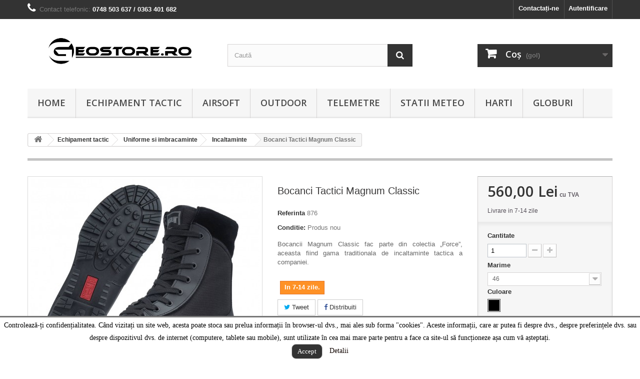

--- FILE ---
content_type: text/html; charset=utf-8
request_url: https://geostore.ro/incaltaminte/1179-bocanci-tactici-magnum-classic.html
body_size: 14407
content:
<!DOCTYPE HTML> <!--[if lt IE 7]><html class="no-js lt-ie9 lt-ie8 lt-ie7" lang="ro-ro"><![endif]--> <!--[if IE 7]><html class="no-js lt-ie9 lt-ie8 ie7" lang="ro-ro"><![endif]--> <!--[if IE 8]><html class="no-js lt-ie9 ie8" lang="ro-ro"><![endif]--> <!--[if gt IE 8]><html class="no-js ie9" lang="ro-ro"><![endif]--><html lang="ro-ro"><head>    <meta charset="utf-8" /><title>Bocanci Tactici Magnum Classic - Geostore.ro</title><meta name="description" content="Bocancii Magnum Classic fac parte din colectia „Force”, aceasta fiind gama traditionala de incaltaminte tactica a companiei." /><meta name="generator" content="PrestaShop" /><meta name="robots" content="index,follow" /><meta name="viewport" content="width=device-width, minimum-scale=0.25, maximum-scale=1.6, initial-scale=1.0" /><meta name="apple-mobile-web-app-capable" content="yes" /><link rel="icon" type="image/vnd.microsoft.icon" href="/img/favicon.ico?1759927825" /><link rel="shortcut icon" type="image/x-icon" href="/img/favicon.ico?1759927825" /><link rel="stylesheet" href="https://geostore.ro/themes/default-bootstrap/cache/v_26_3e35d29a5134066f3812db794fd4f00c_all.css" type="text/css" media="all" /><link rel="stylesheet" href="https://geostore.ro/themes/default-bootstrap/cache/v_26_b4632cd5da8519ab97b7d34dde18182d_print.css" type="text/css" media="print" /><meta property="og:type" content="product" /><meta property="og:url" content="https://geostore.ro/incaltaminte/1179-bocanci-tactici-magnum-classic.html" /><meta property="og:title" content="Bocanci Tactici Magnum Classic - Geostore.ro" /><meta property="og:site_name" content="Geostore.ro" /><meta property="og:description" content="Bocancii Magnum Classic fac parte din colectia „Force”, aceasta fiind gama traditionala de incaltaminte tactica a companiei." /><meta property="og:image" content="https://geostore.ro/55449-large_default/bocanci-tactici-magnum-classic.jpg" /><meta property="product:pretax_price:amount" content="462.81" /><meta property="product:pretax_price:currency" content="RON" /><meta property="product:price:amount" content="560" /><meta property="product:price:currency" content="RON" /><meta property="product:weight:value" content="1.500000" /><meta property="product:weight:units" content="kg" /> <?php /** * NOTICE OF LICENSE * * Smartsupp live chat - official plugin. Smartsupp is free live chat with visitor recording. * The plugin enables you to create a free account or sign in with existing one. Pre-integrated * customer info with WooCommerce (you will see names and emails of signed in webshop visitors). * Optional API for advanced chat box modifications. * * You must not modify, adapt or create derivative works of this source code * * @author Smartsupp * @copyright 2021 Smartsupp.com * @license GPL-2.0+ **/ ?> 
<script type="text/javascript"></script><style type="text/css">#ba_eu_cookie_law{
		background:#FFFFFF;
		border-bottom-color:#444444 !important;
		border-bottom-style:solid;
	}
	#ba_eu_cookie_law .ba_eu_cookie_law_text{
		color:#000000;
	}
	#ba_eu_cookie_accept{
		color:#FFFFFF;
		background:#333333;	}
	#ba_eu_cookie_more_info{
		color:#140805;
			}
	#ba_eu_cookie_accept:hover{
		color:#CCCCCC;
	}
	#ba_eu_cookie_more_info:hover{
		color:#CCCCCC;
	}</style>  <div id="ba_eu_cookie_law" class="show_in_footer"><div class="ba_eu_cookie_law_button"><div class="ba_eu_cookie_law_text" style="display:block;line-height:25px;"> Controlează-ți confidențialitatea. Când vizitați un site web, acesta poate stoca sau prelua informații în browser-ul dvs., mai ales sub forma "cookies". Aceste informații, care ar putea fi despre dvs., despre preferințele dvs. sau despre dispozitivul dvs. de internet (computere, tablete sau mobile), sunt utilizate în cea mai mare parte pentru a face ca site-ul să funcționeze așa cum vă așteptați.</div> <span class="ba_eu_cookie_law_text" style="line-height:17px;"> <a href="javascript:void(0)" name="acceptSubmit" id="ba_eu_cookie_accept" class="btn btn-default">Accept</a> <a href="https://geostore.ro/content/5-politica-cookie" target="" name="moreInfoSubmit" id="ba_eu_cookie_more_info" class="">Detalii</a> </span></div> <i class="fa fa-times-circle-o icon-remove-circle"></i></div><div class="ba_popup_cookie"></div><link rel="stylesheet" href="//fonts.googleapis.com/css?family=Open+Sans:300,600&amp;subset=latin,latin-ext" type="text/css" media="all" /> <!--[if IE 8]> 
<script src="https://oss.maxcdn.com/libs/html5shiv/3.7.0/html5shiv.js"></script> 
<script src="https://oss.maxcdn.com/libs/respond.js/1.3.0/respond.min.js"></script> <![endif]--></head><body id="product" class="product product-1179 product-bocanci-tactici-magnum-classic category-52 category-incaltaminte hide-left-column hide-right-column lang_ro"><div id="page"><div class="header-container"> <header id="header"><div class="nav"><div class="container"><div class="row"> <nav><div class="header_user_info"> <a class="login" href="https://geostore.ro/cont" rel="nofollow" title="Conecteaza-te la contul de client"> Autentificare </a></div><div id="contact-link" > <a href="https://geostore.ro/contacte" title="Contactați-ne">Contactați-ne</a></div> <span class="shop-phone"> <i class="icon-phone"></i>Contact telefonic: <strong>0748 503 637 / 0363 401 682</strong> </span></nav></div></div></div><div><div class="container"><div class="row"><div id="header_logo"> <a href="https://geostore.ro/" title="Geostore.ro"> <img class="logo img-responsive" src="https://geostore.ro/img/geostorero-logo-1548918396.jpg" alt="Geostore.ro" width="667" height="179"/> </a></div><div id="search_block_top" class="col-sm-4 clearfix"><form id="searchbox" method="get" action="//geostore.ro/search" > <input type="hidden" name="controller" value="search" /> <input type="hidden" name="orderby" value="position" /> <input type="hidden" name="orderway" value="desc" /> <input class="search_query form-control" type="text" id="search_query_top" name="search_query" placeholder="Caută" value="" /> <button type="submit" name="submit_search" class="btn btn-default button-search"> <span>Caută</span> </button></form></div><div class="col-sm-4 clearfix"><div class="shopping_cart"> <a href="https://geostore.ro/comanda" title="Afișare coș de cumpărături" rel="nofollow"> <b>Coş</b> <span class="ajax_cart_quantity unvisible">0</span> <span class="ajax_cart_product_txt unvisible">Produs</span> <span class="ajax_cart_product_txt_s unvisible">Produse</span> <span class="ajax_cart_total unvisible"> </span> <span class="ajax_cart_no_product">(gol)</span> </a><div class="cart_block block exclusive"><div class="block_content"><div class="cart_block_list"><p class="cart_block_no_products"> Nici un produs</p><div class="cart-prices"><div class="cart-prices-line first-line"> <span class="price cart_block_shipping_cost ajax_cart_shipping_cost unvisible"> Urmeaza a se stabili </span> <span class="unvisible"> Livrare </span></div><div class="cart-prices-line last-line"> <span class="price cart_block_total ajax_block_cart_total">0,00 Lei</span> <span>Total</span></div></div><p class="cart-buttons"> <a id="button_order_cart" class="btn btn-default button button-small" href="https://geostore.ro/comanda" title="Cumpara" rel="nofollow"> <span> Cumpara<i class="icon-chevron-right right"></i> </span> </a></p></div></div></div></div></div><div id="layer_cart"><div class="clearfix"><div class="layer_cart_product col-xs-12 col-md-6"> <span class="cross" title="Inchide fereastra"></span> <span class="title"> <i class="icon-check"></i>Produs adaugat cu succes la cosul tau </span><div class="product-image-container layer_cart_img"></div><div class="layer_cart_product_info"> <span id="layer_cart_product_title" class="product-name"></span> <span id="layer_cart_product_attributes"></span><div> <strong class="dark">Cantitate</strong> <span id="layer_cart_product_quantity"></span></div><div> <strong class="dark">Total</strong> <span id="layer_cart_product_price"></span></div></div></div><div class="layer_cart_cart col-xs-12 col-md-6"> <span class="title"> <span class="ajax_cart_product_txt_s unvisible"> <span class="ajax_cart_quantity">0</span> articole in cosul tau </span> <span class="ajax_cart_product_txt "> Ai un produs in cos. </span> </span><div class="layer_cart_row"> <strong class="dark"> Total produse </strong> <span class="ajax_block_products_total"> </span></div><div class="layer_cart_row"> <strong class="dark unvisible"> Total livrare&nbsp; </strong> <span class="ajax_cart_shipping_cost unvisible"> Urmeaza a se stabili </span></div><div class="layer_cart_row"> <strong class="dark"> Total </strong> <span class="ajax_block_cart_total"> </span></div><div class="button-container"> <span class="continue btn btn-default button exclusive-medium" title="Continua cumparaturie"> <span> <i class="icon-chevron-left left"></i>Continua cumparaturie </span> </span> <a class="btn btn-default button button-medium" href="https://geostore.ro/comanda" title="Finalizeaza comanda" rel="nofollow"> <span> Finalizeaza comanda<i class="icon-chevron-right right"></i> </span> </a></div></div></div><div class="crossseling"></div></div><div class="layer_cart_overlay"></div><div id="block_top_menu" class="sf-contener clearfix col-lg-12"><div class="cat-title">Menu</div><ul class="sf-menu clearfix menu-content"><li><a href="https://geostore.ro/" title="Home">Home</a><ul><li><a href="https://geostore.ro/16-echipament-tactic" title="Echipament tactic">Echipament tactic</a><ul><li><a href="https://geostore.ro/22-veste" title="Veste">Veste</a></li><li><a href="https://geostore.ro/23-uniforme-si-imbracaminte" title="Uniforme si imbracaminte">Uniforme si imbracaminte</a><ul><li><a href="https://geostore.ro/47-cagule-esarfe-saluri" title="Cagule/ Esarfe/ Saluri">Cagule/ Esarfe/ Saluri</a></li><li><a href="https://geostore.ro/48-sepci-palarii-berete" title="Sepci/ Palarii/ Berete">Sepci/ Palarii/ Berete</a></li><li><a href="https://geostore.ro/49-tricouri-bluze" title="Tricouri/ Bluze">Tricouri/ Bluze</a></li><li><a href="https://geostore.ro/50-jachete" title="Jachete">Jachete</a></li><li><a href="https://geostore.ro/51-pantaloni" title="Pantaloni">Pantaloni</a></li><li><a href="https://geostore.ro/52-incaltaminte" title="Incaltaminte">Incaltaminte</a></li><li><a href="https://geostore.ro/53-sosete" title="Sosete">Sosete</a></li><li><a href="https://geostore.ro/54-uniforme" title="Uniforme">Uniforme</a></li><li><a href="https://geostore.ro/55-termice" title="Termice">Termice</a></li><li><a href="https://geostore.ro/56-diverse-accesorii" title="Diverse/ Accesorii">Diverse/ Accesorii</a></li></ul></li><li><a href="https://geostore.ro/20-manusi" title="Manusi">Manusi</a></li><li><a href="https://geostore.ro/21-ochelari" title="Ochelari">Ochelari</a></li><li><a href="https://geostore.ro/28-casti" title="Casti">Casti</a></li><li><a href="https://geostore.ro/26-masti" title="Masti">Masti</a></li><li><a href="https://geostore.ro/19-pouch" title="Pouch">Pouch</a></li><li><a href="https://geostore.ro/24-curele-si-chingi" title="Curele si chingi">Curele si chingi</a></li><li><a href="https://geostore.ro/25-sisteme-de-hidratare" title="Sisteme de hidratare">Sisteme de hidratare</a></li><li><a href="https://geostore.ro/27-huse-si-genti" title="Huse si genti">Huse si genti</a></li><li><a href="https://geostore.ro/29-genunchiere-si-cotiere" title="Genunchiere si cotiere">Genunchiere si cotiere</a></li><li><a href="https://geostore.ro/30-genti-si-rucsacuri" title="Genti si rucsacuri">Genti si rucsacuri</a></li><li><a href="https://geostore.ro/31-teci" title="Teci">Teci</a></li><li><a href="https://geostore.ro/41-curele-arme" title="Curele arme">Curele arme</a></li><li><a href="https://geostore.ro/45-comunicatii" title="Comunicatii">Comunicatii</a></li><li><a href="https://geostore.ro/61-insigne-ecusoane" title="Insigne / Ecusoane">Insigne / Ecusoane</a></li></ul></li><li><a href="https://geostore.ro/18-airsoft" title="Airsoft">Airsoft</a><ul><li><a href="https://geostore.ro/39-replici-airsoft" title="Replici airsoft">Replici airsoft</a></li><li><a href="https://geostore.ro/40-bile-airsoft-si-gaz" title="Bile airsoft si gaz">Bile airsoft si gaz</a></li><li><a href="https://geostore.ro/46-accesorii-intretinere" title="Accesorii intretinere">Accesorii intretinere</a></li><li><a href="https://geostore.ro/58-acumulatori-replici" title="Acumulatori replici">Acumulatori replici</a></li><li><a href="https://geostore.ro/59-incarcatoare-si-accesorii" title="Incarcatoare si accesorii">Incarcatoare si accesorii</a></li></ul></li><li><a href="https://geostore.ro/63-lunete-arma" title="Lunete arma">Lunete arma</a></li><li><a href="https://geostore.ro/17-outdoor" title="Outdoor">Outdoor</a><ul><li><a href="https://geostore.ro/66-nite-ize" title="Nite Ize">Nite Ize</a></li><li><a href="https://geostore.ro/43-cutite-bricege-accesorii" title="Cutite, Bricege, Accesorii">Cutite, Bricege, Accesorii</a></li><li><a href="https://geostore.ro/44-lanterne" title="Lanterne">Lanterne</a></li><li><a href="https://geostore.ro/57-tacamuri" title="Tacamuri">Tacamuri</a></li><li><a href="https://geostore.ro/64-autoaparare" title="Autoaparare">Autoaparare</a></li><li><a href="https://geostore.ro/68-unelte-multifunctionale" title="Unelte multifunctionale">Unelte multifunctionale</a></li><li><a href="https://geostore.ro/69-accesorii-pentru-foc" title="Accesorii pentru foc">Accesorii pentru foc</a></li><li><a href="https://geostore.ro/70-bratari-supravietuire" title="Bratari supravietuire">Bratari supravietuire</a></li><li><a href="https://geostore.ro/71-rite-in-the-rain" title="Rite in the Rain">Rite in the Rain</a></li><li><a href="https://geostore.ro/72-seturi-supravietuire" title="Seturi supravietuire">Seturi supravietuire</a></li></ul></li><li><a href="https://geostore.ro/73-electronice" title="Electronice">Electronice</a><ul><li><a href="https://geostore.ro/14-statii-meteo" title="Statii meteo">Statii meteo</a><ul><li><a href="https://geostore.ro/76-statii-meteo" title="Statii meteo">Statii meteo</a></li><li><a href="https://geostore.ro/77-accesorii-statii-meteo" title="Accesorii statii meteo">Accesorii statii meteo</a></li></ul></li><li><a href="https://geostore.ro/67-monitoare-co2-purificatoare" title="Monitoare CO2/ Purificatoare">Monitoare CO2/ Purificatoare</a></li><li><a href="https://geostore.ro/74-ceasuri-de-camera" title="Ceasuri de camera">Ceasuri de camera</a></li><li><a href="https://geostore.ro/15-telemetre" title="Telemetre">Telemetre</a></li><li><a href="https://geostore.ro/65-camere-vanat" title="Camere vânat">Camere vânat</a></li><li><a href="https://geostore.ro/75-diverse" title="Diverse">Diverse</a></li></ul></li><li><a href="https://geostore.ro/13-harti" title="Harti">Harti</a><ul><li><a href="https://geostore.ro/32-harta-lumii" title="Harta lumii">Harta lumii</a></li><li><a href="https://geostore.ro/33-harta-romaniei" title="Harta Romaniei">Harta Romaniei</a></li><li><a href="https://geostore.ro/34-harta-continent" title="Harta continent">Harta continent</a></li><li><a href="https://geostore.ro/35-harta-pentru-copii" title="Harta pentru copii">Harta pentru copii</a></li><li><a href="https://geostore.ro/36-harta-tematica" title="Harta tematica">Harta tematica</a></li><li><a href="https://geostore.ro/37-harti-ale-tarilor" title="Harti ale tarilor">Harti ale tarilor</a></li><li><a href="https://geostore.ro/38-accesorii-harti" title="Accesorii harti">Accesorii harti</a></li><li><a href="https://geostore.ro/60-drapele" title="Drapele">Drapele</a></li></ul></li><li><a href="https://geostore.ro/12-globuri" title="Globuri">Globuri</a></li><li><a href="https://geostore.ro/62-resigilate-bazar" title="Resigilate / Bazar">Resigilate / Bazar</a></li></ul></li><li><a href="https://geostore.ro/16-echipament-tactic" title="Echipament tactic">Echipament tactic</a><ul><li><a href="https://geostore.ro/22-veste" title="Veste">Veste</a></li><li><a href="https://geostore.ro/23-uniforme-si-imbracaminte" title="Uniforme si imbracaminte">Uniforme si imbracaminte</a><ul><li><a href="https://geostore.ro/47-cagule-esarfe-saluri" title="Cagule/ Esarfe/ Saluri">Cagule/ Esarfe/ Saluri</a></li><li><a href="https://geostore.ro/48-sepci-palarii-berete" title="Sepci/ Palarii/ Berete">Sepci/ Palarii/ Berete</a></li><li><a href="https://geostore.ro/49-tricouri-bluze" title="Tricouri/ Bluze">Tricouri/ Bluze</a></li><li><a href="https://geostore.ro/50-jachete" title="Jachete">Jachete</a></li><li><a href="https://geostore.ro/51-pantaloni" title="Pantaloni">Pantaloni</a></li><li><a href="https://geostore.ro/52-incaltaminte" title="Incaltaminte">Incaltaminte</a></li><li><a href="https://geostore.ro/53-sosete" title="Sosete">Sosete</a></li><li><a href="https://geostore.ro/54-uniforme" title="Uniforme">Uniforme</a></li><li><a href="https://geostore.ro/55-termice" title="Termice">Termice</a></li><li><a href="https://geostore.ro/56-diverse-accesorii" title="Diverse/ Accesorii">Diverse/ Accesorii</a></li></ul></li><li><a href="https://geostore.ro/20-manusi" title="Manusi">Manusi</a></li><li><a href="https://geostore.ro/21-ochelari" title="Ochelari">Ochelari</a></li><li><a href="https://geostore.ro/28-casti" title="Casti">Casti</a></li><li><a href="https://geostore.ro/26-masti" title="Masti">Masti</a></li><li><a href="https://geostore.ro/19-pouch" title="Pouch">Pouch</a></li><li><a href="https://geostore.ro/24-curele-si-chingi" title="Curele si chingi">Curele si chingi</a></li><li><a href="https://geostore.ro/25-sisteme-de-hidratare" title="Sisteme de hidratare">Sisteme de hidratare</a></li><li><a href="https://geostore.ro/27-huse-si-genti" title="Huse si genti">Huse si genti</a></li><li><a href="https://geostore.ro/29-genunchiere-si-cotiere" title="Genunchiere si cotiere">Genunchiere si cotiere</a></li><li><a href="https://geostore.ro/30-genti-si-rucsacuri" title="Genti si rucsacuri">Genti si rucsacuri</a></li><li><a href="https://geostore.ro/31-teci" title="Teci">Teci</a></li><li><a href="https://geostore.ro/41-curele-arme" title="Curele arme">Curele arme</a></li><li><a href="https://geostore.ro/45-comunicatii" title="Comunicatii">Comunicatii</a></li><li><a href="https://geostore.ro/61-insigne-ecusoane" title="Insigne / Ecusoane">Insigne / Ecusoane</a></li></ul></li><li><a href="https://geostore.ro/18-airsoft" title="Airsoft">Airsoft</a><ul><li><a href="https://geostore.ro/39-replici-airsoft" title="Replici airsoft">Replici airsoft</a></li><li><a href="https://geostore.ro/40-bile-airsoft-si-gaz" title="Bile airsoft si gaz">Bile airsoft si gaz</a></li><li><a href="https://geostore.ro/46-accesorii-intretinere" title="Accesorii intretinere">Accesorii intretinere</a></li><li><a href="https://geostore.ro/58-acumulatori-replici" title="Acumulatori replici">Acumulatori replici</a></li><li><a href="https://geostore.ro/59-incarcatoare-si-accesorii" title="Incarcatoare si accesorii">Incarcatoare si accesorii</a></li></ul></li><li><a href="https://geostore.ro/17-outdoor" title="Outdoor">Outdoor</a><ul><li><a href="https://geostore.ro/66-nite-ize" title="Nite Ize">Nite Ize</a></li><li><a href="https://geostore.ro/43-cutite-bricege-accesorii" title="Cutite, Bricege, Accesorii">Cutite, Bricege, Accesorii</a></li><li><a href="https://geostore.ro/44-lanterne" title="Lanterne">Lanterne</a></li><li><a href="https://geostore.ro/57-tacamuri" title="Tacamuri">Tacamuri</a></li><li><a href="https://geostore.ro/64-autoaparare" title="Autoaparare">Autoaparare</a></li><li><a href="https://geostore.ro/68-unelte-multifunctionale" title="Unelte multifunctionale">Unelte multifunctionale</a></li><li><a href="https://geostore.ro/69-accesorii-pentru-foc" title="Accesorii pentru foc">Accesorii pentru foc</a></li><li><a href="https://geostore.ro/70-bratari-supravietuire" title="Bratari supravietuire">Bratari supravietuire</a></li><li><a href="https://geostore.ro/71-rite-in-the-rain" title="Rite in the Rain">Rite in the Rain</a></li><li><a href="https://geostore.ro/72-seturi-supravietuire" title="Seturi supravietuire">Seturi supravietuire</a></li></ul></li><li><a href="https://geostore.ro/15-telemetre" title="Telemetre">Telemetre</a></li><li><a href="https://geostore.ro/14-statii-meteo" title="Statii meteo">Statii meteo</a><ul><li><a href="https://geostore.ro/76-statii-meteo" title="Statii meteo">Statii meteo</a></li><li><a href="https://geostore.ro/77-accesorii-statii-meteo" title="Accesorii statii meteo">Accesorii statii meteo</a></li><li class="category-thumbnail"><div><img src="https://geostore.ro/img/c/14-0_thumb.jpg" alt="Statii meteo" title="Statii meteo" class="imgm" /></div></li></ul></li><li><a href="https://geostore.ro/13-harti" title="Harti">Harti</a><ul><li><a href="https://geostore.ro/32-harta-lumii" title="Harta lumii">Harta lumii</a></li><li><a href="https://geostore.ro/33-harta-romaniei" title="Harta Romaniei">Harta Romaniei</a></li><li><a href="https://geostore.ro/34-harta-continent" title="Harta continent">Harta continent</a></li><li><a href="https://geostore.ro/35-harta-pentru-copii" title="Harta pentru copii">Harta pentru copii</a></li><li><a href="https://geostore.ro/36-harta-tematica" title="Harta tematica">Harta tematica</a></li><li><a href="https://geostore.ro/37-harti-ale-tarilor" title="Harti ale tarilor">Harti ale tarilor</a></li><li><a href="https://geostore.ro/38-accesorii-harti" title="Accesorii harti">Accesorii harti</a></li><li><a href="https://geostore.ro/60-drapele" title="Drapele">Drapele</a></li></ul></li><li><a href="https://geostore.ro/12-globuri" title="Globuri">Globuri</a></li></ul></div><link href="https://geostore.ro/modules/bavideotab/views/css/hookcss16.css" rel="stylesheet" type="text/css"/> </div></div></div> </header></div><div class="columns-container"><div id="columns" class="container"><div class="breadcrumb clearfix"> <a class="home" href="https://geostore.ro/" title="Inapoi la pagina principala"><i class="icon-home"></i></a> <span class="navigation-pipe">&gt;</span> <span class="navigation_page"><span itemscope itemtype="http://data-vocabulary.org/Breadcrumb"><a itemprop="url" href="https://geostore.ro/16-echipament-tactic" title="Echipament tactic" ><span itemprop="title">Echipament tactic</span></a></span><span class="navigation-pipe">></span><span itemscope itemtype="http://data-vocabulary.org/Breadcrumb"><a itemprop="url" href="https://geostore.ro/23-uniforme-si-imbracaminte" title="Uniforme si imbracaminte" ><span itemprop="title">Uniforme si imbracaminte</span></a></span><span class="navigation-pipe">></span><span itemscope itemtype="http://data-vocabulary.org/Breadcrumb"><a itemprop="url" href="https://geostore.ro/52-incaltaminte" title="Incaltaminte" ><span itemprop="title">Incaltaminte</span></a></span><span class="navigation-pipe">></span>Bocanci Tactici Magnum Classic</span></div><div id="slider_row" class="row"></div><div class="row"><div id="center_column" class="center_column col-xs-12 col-sm-12"><div itemscope itemtype="https://schema.org/Product"><meta itemprop="url" content="https://geostore.ro/incaltaminte/1179-bocanci-tactici-magnum-classic.html"><div class="primary_block row"><div class="container"><div class="top-hr"></div></div><div class="pb-left-column col-xs-12 col-sm-4 col-md-5"><div id="image-block" class="clearfix"> <span id="view_full_size"> <img id="bigpic" itemprop="image" src="https://geostore.ro/55449-large_default/bocanci-tactici-magnum-classic.jpg" title="Bocanci tactici Magnum Classic" alt="Bocanci tactici Magnum Classic" width="458" height="458"/> <span class="span_link no-print">Mareste</span> </span></div><div id="views_block" class="clearfix "> <span class="view_scroll_spacer"> <a id="view_scroll_left" class="" title="Alte vizualizari" href="javascript:{}"> Precedent </a> </span><div id="thumbs_list"><ul id="thumbs_list_frame"><li id="thumbnail_55449"> <a href="https://geostore.ro/55449-thickbox_default/bocanci-tactici-magnum-classic.jpg" data-fancybox-group="other-views" class="fancybox shown" title="Bocanci tactici Magnum Classic"> <img class="img-responsive" id="thumb_55449" src="https://geostore.ro/55449-cart_default/bocanci-tactici-magnum-classic.jpg" alt="Bocanci tactici Magnum Classic" title="Bocanci tactici Magnum Classic" height="80" width="80" itemprop="image" /> </a></li><li id="thumbnail_55450"> <a href="https://geostore.ro/55450-thickbox_default/bocanci-tactici-magnum-classic.jpg" data-fancybox-group="other-views" class="fancybox" title="Bocanci tactici Magnum Classic"> <img class="img-responsive" id="thumb_55450" src="https://geostore.ro/55450-cart_default/bocanci-tactici-magnum-classic.jpg" alt="Bocanci tactici Magnum Classic" title="Bocanci tactici Magnum Classic" height="80" width="80" itemprop="image" /> </a></li><li id="thumbnail_55451"> <a href="https://geostore.ro/55451-thickbox_default/bocanci-tactici-magnum-classic.jpg" data-fancybox-group="other-views" class="fancybox" title="Bocanci tactici Magnum Classic"> <img class="img-responsive" id="thumb_55451" src="https://geostore.ro/55451-cart_default/bocanci-tactici-magnum-classic.jpg" alt="Bocanci tactici Magnum Classic" title="Bocanci tactici Magnum Classic" height="80" width="80" itemprop="image" /> </a></li><li id="thumbnail_55452"> <a href="https://geostore.ro/55452-thickbox_default/bocanci-tactici-magnum-classic.jpg" data-fancybox-group="other-views" class="fancybox" title="Bocanci tactici Magnum Classic"> <img class="img-responsive" id="thumb_55452" src="https://geostore.ro/55452-cart_default/bocanci-tactici-magnum-classic.jpg" alt="Bocanci tactici Magnum Classic" title="Bocanci tactici Magnum Classic" height="80" width="80" itemprop="image" /> </a></li><li id="thumbnail_55453"> <a href="https://geostore.ro/55453-thickbox_default/bocanci-tactici-magnum-classic.jpg" data-fancybox-group="other-views" class="fancybox" title="Bocanci tactici Magnum Classic"> <img class="img-responsive" id="thumb_55453" src="https://geostore.ro/55453-cart_default/bocanci-tactici-magnum-classic.jpg" alt="Bocanci tactici Magnum Classic" title="Bocanci tactici Magnum Classic" height="80" width="80" itemprop="image" /> </a></li><li id="thumbnail_55454" class="last"> <a href="https://geostore.ro/55454-thickbox_default/bocanci-tactici-magnum-classic.jpg" data-fancybox-group="other-views" class="fancybox" title="Bocanci tactici Magnum Classic"> <img class="img-responsive" id="thumb_55454" src="https://geostore.ro/55454-cart_default/bocanci-tactici-magnum-classic.jpg" alt="Bocanci tactici Magnum Classic" title="Bocanci tactici Magnum Classic" height="80" width="80" itemprop="image" /> </a></li></ul></div> <a id="view_scroll_right" title="Alte vizualizari" href="javascript:{}"> Urmatorul </a></div><p class="resetimg clear no-print"> <span id="wrapResetImages" style="display: none;"> <a href="https://geostore.ro/incaltaminte/1179-bocanci-tactici-magnum-classic.html" data-id="resetImages"> <i class="icon-repeat"></i> Afiseaza toate imaginile </a> </span></p></div><div class="pb-center-column col-xs-12 col-sm-4"><h1 itemprop="name">Bocanci Tactici Magnum Classic</h1><p id="product_reference"> <label>Referinta </label> <span class="editable" itemprop="sku" content="876"></span></p><p id="product_condition"> <label>Conditie: </label><link itemprop="itemCondition" href="https://schema.org/NewCondition"/> <span class="editable">Produs nou</span></p><div id="short_description_block"><div id="short_description_content" class="rte align_justify" itemprop="description"><p style="text-align:justify;">Bocancii Magnum Classic fac parte din colectia „Force”, aceasta fiind gama traditionala de incaltaminte tactica a companiei.</p></div><p class="buttons_bottom_block"> <a href="javascript:{}" class="button"> Mai multe detalii </a></p></div><p id="availability_statut"> <span id="availability_value" class="label label-warning">In 7-14 zile.</span></p><p class="warning_inline" id="last_quantities" style="display: none" >ATENTIE: Ultimele bucati in stoc!</p><p id="availability_date" style="display: none;"> <span id="availability_date_label">Data disponibilitatii:</span> <span id="availability_date_value"></span></p><div id="oosHook"></div><p class="socialsharing_product list-inline no-print"> <button data-type="twitter" type="button" class="btn btn-default btn-twitter social-sharing"> <i class="icon-twitter"></i> Tweet </button> <button data-type="facebook" type="button" class="btn btn-default btn-facebook social-sharing"> <i class="icon-facebook"></i> Distribuiti </button></p><div id="product_comments_block_extra" class="no-print" itemprop="aggregateRating" itemscope itemtype="https://schema.org/AggregateRating"><ul class="comments_advices"><li> <a class="open-comment-form" href="#new_comment_form"> Scrie o recenzie </a></li></ul></div><p id="loyalty" class="align_justify"> Prin cumpararea acestui produs se acorda pana la <b><span id="loyalty_points">5</span> puncte de loialitate</b>. Cosul tau va totaliza <b><span id="total_loyalty_points">5</span> puncte de loialitate</b> care pot fi schimbate intr-un cupon de <span id="loyalty_price">5,00 Lei</span>.</p> <br class="clear" /><ul id="usefull_link_block" class="clearfix no-print"><li class="sendtofriend"> <a id="send_friend_button" href="#send_friend_form"> Trimite unui prieten </a><div style="display: none;"><div id="send_friend_form"><h2 class="page-subheading"> Trimite unui prieten</h2><div class="row"><div class="product clearfix col-xs-12 col-sm-6"> <img src="https://geostore.ro/55449-home_default/bocanci-tactici-magnum-classic.jpg" height="250" width="250" alt="Bocanci Tactici Magnum Classic" /><div class="product_desc"><p class="product_name"> <strong>Bocanci Tactici Magnum Classic</strong></p><p style="text-align:justify;">Bocancii Magnum Classic fac parte din colectia „Force”, aceasta fiind gama traditionala de incaltaminte tactica a companiei.</p></div></div><div class="send_friend_form_content col-xs-12 col-sm-6" id="send_friend_form_content"><div id="send_friend_form_error"></div><div id="send_friend_form_success"></div><div class="form_container"><p class="intro_form"> Destinatar(i) :</p><p class="text"> <label for="friend_name"> Numele prietenului dumneavoastră <sup class="required">*</sup> : </label> <input id="friend_name" name="friend_name" type="text" value=""/></p><p class="text"> <label for="friend_email"> Adresa de e-mail a prietenului dumneavoastră <sup class="required">*</sup> : </label> <input id="friend_email" name="friend_email" type="text" value=""/></p><p class="txt_required"> <sup class="required">*</sup> Câmpuri obligatorii</p></div><p class="submit"> <button id="sendEmail" class="btn button button-small" name="sendEmail" type="submit"> <span>Trimite</span> </button>&nbsp; sau&nbsp; <a class="closefb" href="#"> Anulează </a></p></div></div></div></div></li><li class="print"> <a href="javascript:print();"> Tipareste </a></li></ul></div><div class="pb-right-column col-xs-12 col-sm-4 col-md-3"><form id="buy_block" action="https://geostore.ro/cart" method="post"><p class="hidden"> <input type="hidden" name="token" value="57f3dd9c71f83d16c4232ac0dc2b12c9" /> <input type="hidden" name="id_product" value="1179" id="product_page_product_id" /> <input type="hidden" name="add" value="1" /> <input type="hidden" name="id_product_attribute" id="idCombination" value="" /></p><div class="box-info-product"><div class="content_prices clearfix"><div><p class="our_price_display" itemprop="offers" itemscope itemtype="https://schema.org/Offer"><span id="our_price_display" class="price" itemprop="price" content="560">560,00 Lei</span><meta itemprop="priceCurrency" content="RON" /><span class= "aeuc_tax_label" > cu TVA </span></p><p id="reduction_percent" style="display:none;"><span id="reduction_percent_display"></span></p><p id="reduction_amount" style="display:none"><span id="reduction_amount_display"></span></p><p id="old_price" class="hidden"><span class="aeuc_before_label"> Inainte </span><span id="old_price_display"><span class="price"></span></span></p></div><div class="aeuc_delivery_label"> Livrare in 7-14 zile</div><div class="clear"></div></div><div class="product_attributes clearfix"><p id="quantity_wanted_p"> <label for="quantity_wanted">Cantitate</label> <input type="number" min="1" name="qty" id="quantity_wanted" class="text" value="1" /> <a href="#" data-field-qty="qty" class="btn btn-default button-minus product_quantity_down"> <span><i class="icon-minus"></i></span> </a> <a href="#" data-field-qty="qty" class="btn btn-default button-plus product_quantity_up"> <span><i class="icon-plus"></i></span> </a> <span class="clearfix"></span></p><p id="minimal_quantity_wanted_p" style="display: none;"> Cantitatea minima de produse ce se poate cumpara este <b id="minimal_quantity_label">1</b></p><div id="attributes"><div class="clearfix"></div><fieldset class="attribute_fieldset"> <label class="attribute_label" for="group_2">Marime&nbsp;</label><div class="attribute_list"> <select name="group_2" id="group_2" class="form-control attribute_select no-print"><option value="23" title="40">40</option><option value="298" title="41">41</option><option value="300" title="43">43</option><option value="301" title="44">44</option><option value="302" title="45">45</option><option value="303" selected="selected" title="46">46</option><option value="310" title="47">47</option> </select></div></fieldset><fieldset class="attribute_fieldset"> <label class="attribute_label" >Culoare&nbsp;</label><div class="attribute_list"><ul id="color_to_pick_list" class="clearfix"><li class="selected"> <a href="https://geostore.ro/incaltaminte/1179-bocanci-tactici-magnum-classic.html" id="color_11" name="Negru" class="color_pick selected" style="background:#000000;" title="Negru"> </a></li></ul> <input type="hidden" class="color_pick_hidden" name="group_3" value="11" /></div></fieldset></div></div><div class="box-cart-bottom"><div><p id="add_to_cart" class="buttons_bottom_block no-print"> <button type="submit" name="Submit" class="exclusive"> <span>Adauga in cos</span> </button></p></div><p class="buttons_bottom_block no-print"> <a id="wishlist_button_nopop" href="#" onclick="WishlistCart('wishlist_block_list', 'add', '1179', $('#idCombination').val(), document.getElementById('quantity_wanted').value); return false;" rel="nofollow" title="Adaugă la lista de dorințe"> Adauga la lista dorintelor </a></p><div id="product_payment_logos"><div class="box-security"><h5 class="product-heading-h5"></h5> <img src="/modules/productpaymentlogos/img/payment-logo.png" alt="" class="img-responsive" /></div></div></div></div></form></div></div> <section class="page-product-box"><h3 class="page-product-heading">Fisa tehnica</h3><table class="table-data-sheet"><tr class="odd"><td>Material</td><td>piele + nylon</td></tr></table> </section> <section class="page-product-box"><h3 class="page-product-heading">Informatii</h3><div class="rte"><p style="text-align:justify;">Bocancii Magnum Classic fac parte din colectia „Force”, aceasta fiind gama traditionala de incaltaminte tactica a companiei. Sunt o alegere perfecta a personalului in uniforma aflat in cautarea de echipament rezistent si comfortabil .</p><p style="text-align:justify;"><span>Caracteristici :</span></p><p style="text-align:justify;">- material: piele negra in partea inferioara si cordura in&nbsp;partea superioara;<br />- captuseala anti-bacteriana, asigura confort extrem, mentine picioarele uscate in orice conditii;<br />- brantul este ergonomic si detasabil, cu sistem de preluare si amortizare a socurilor;<br />- talpa antiaderenta si antistatica, rezistenta la uleiuri si benzina, grosime 2.4 cm;<br />Corespund standardului european&nbsp; EN 20347.</p><table class="ui-responsive table-stroke ui-table ui-table-reflow table-condensed"><thead><tr><th class="table-first-column">Marimi</th><th>US</th><th>UK</th><th>mm</th></tr></thead><tbody><tr><th>38</th><td>6</td><td>5</td><td>251</td></tr><tr><th>39</th><td>7</td><td>6</td><td>260</td></tr><tr><th>40</th><td>7,5</td><td>6,5</td><td>264</td></tr><tr><th>41</th><td>8</td><td>7</td><td>268</td></tr><tr><th>42</th><td>9</td><td>8</td><td>277</td></tr><tr><th>43</th><td>10</td><td>9</td><td>285</td></tr><tr><th>44</th><td>11</td><td>10</td><td>290</td></tr><tr><th>45</th><td>12</td><td>11</td><td>298</td></tr><tr><th>46</th><td>13</td><td>12</td><td>310</td></tr><tr><th>47</th><td>14</td><td>13</td><td>316</td></tr><tr><th>48</th><td>15</td><td>14</td><td>323</td></tr></tbody></table></div> </section> <section class="page-product-box"><h3 id="#idTab5" class="idTabHrefShort page-product-heading">Recenzii</h3><div id="idTab5"><div id="product_comments_block_tab"><p class="align_center"> <a id="new_comment_tab_btn" class="btn btn-default button button-small open-comment-form" href="#new_comment_form"> <span>Fii primul care scrie o recenzie!</span> </a></p></div></div><div style="display: none;"><div id="new_comment_form"><form id="id_new_comment_form" action="#"><h2 class="page-subheading"> Scrie o recenzie</h2><div class="row"><div class="product clearfix col-xs-12 col-sm-6"> <img src="https://geostore.ro/55449-medium_default/bocanci-tactici-magnum-classic.jpg" height="125" width="125" alt="Bocanci Tactici Magnum Classic" /><div class="product_desc"><p class="product_name"> <strong>Bocanci Tactici Magnum Classic</strong></p><p style="text-align:justify;">Bocancii Magnum Classic fac parte din colectia „Force”, aceasta fiind gama traditionala de incaltaminte tactica a companiei.</p></div></div><div class="new_comment_form_content col-xs-12 col-sm-6"><div id="new_comment_form_error" class="error" style="display: none; padding: 15px 25px"><ul></ul></div><ul id="criterions_list"><li> <label>Evaluare generala:</label><div class="star_content"> <input class="star not_uniform" type="radio" name="criterion[1]" value="1" /> <input class="star not_uniform" type="radio" name="criterion[1]" value="2" /> <input class="star not_uniform" type="radio" name="criterion[1]" value="3" /> <input class="star not_uniform" type="radio" name="criterion[1]" value="4" checked="checked" /> <input class="star not_uniform" type="radio" name="criterion[1]" value="5" /></div><div class="clearfix"></div></li><li> <label>Raport pret-calitate:</label><div class="star_content"> <input class="star not_uniform" type="radio" name="criterion[2]" value="1" /> <input class="star not_uniform" type="radio" name="criterion[2]" value="2" /> <input class="star not_uniform" type="radio" name="criterion[2]" value="3" /> <input class="star not_uniform" type="radio" name="criterion[2]" value="4" checked="checked" /> <input class="star not_uniform" type="radio" name="criterion[2]" value="5" /></div><div class="clearfix"></div></li></ul> <label for="comment_title"> Titlu: <sup class="required">*</sup> </label> <input id="comment_title" name="title" type="text" value=""/> <label for="content"> Comentariu: <sup class="required">*</sup> </label><textarea id="content" name="content"></textarea><label> Numele tau: <sup class="required">*</sup> </label> <input id="commentCustomerName" name="customer_name" type="text" value=""/><div id="new_comment_form_footer"> <input id="id_product_comment_send" name="id_product" type="hidden" value='1179' /><p class="fl required"><sup>*</sup> Câmpuri obligatorii</p><p class="fr"> <button id="submitNewMessage" name="submitMessage" type="submit" class="btn button button-small"> <span>Trimite</span> </button>&nbsp; sau&nbsp; <a class="closefb" href="#"> Anulează </a></p><div class="clearfix"></div></div></div></div></form></div></div> </section>  </div></div></div></div></div><div class="footer-container"> <footer id="footer" class="container"><div class="row"><div id="newsletter_block_left" class="block"><h4>Buletinul de știri</h4><div class="block_content"><form action="//geostore.ro/" method="post"><div class="form-group" > <input class="inputNew form-control grey newsletter-input" id="newsletter-input" type="text" name="email" size="18" value="Introduci e-mailul tau" /> <button type="submit" name="submitNewsletter" class="btn btn-default button button-small"> <span>Da</span> </button> <input type="hidden" name="action" value="0" /></div></form></div></div><section id="social_block" class="pull-right"><ul><li class="facebook"> <a class="_blank" href="https://www.facebook.com/geostore.ro"> <span>Facebook</span> </a></li></ul><h4>Urmăriți-ne</h4> </section><div class="clearfix"></div><section class="blockcategories_footer footer-block col-xs-12 col-sm-2"><h4>Categorii</h4><div class="category_footer toggle-footer"><div class="list"><ul class="dhtml"><li > <a href="https://geostore.ro/16-echipament-tactic" title=""> Echipament tactic </a><ul><li > <a href="https://geostore.ro/22-veste" title=""> Veste </a></li><li > <a href="https://geostore.ro/23-uniforme-si-imbracaminte" title=""> Uniforme si imbracaminte </a><ul><li > <a href="https://geostore.ro/47-cagule-esarfe-saluri" title=""> Cagule/ Esarfe/ Saluri </a></li><li > <a href="https://geostore.ro/48-sepci-palarii-berete" title=""> Sepci/ Palarii/ Berete </a></li><li > <a href="https://geostore.ro/49-tricouri-bluze" title=""> Tricouri/ Bluze </a></li><li > <a href="https://geostore.ro/50-jachete" title=""> Jachete </a></li><li > <a href="https://geostore.ro/51-pantaloni" title=""> Pantaloni </a></li><li > <a href="https://geostore.ro/52-incaltaminte" title=""> Incaltaminte </a></li><li > <a href="https://geostore.ro/53-sosete" title=""> Sosete </a></li><li > <a href="https://geostore.ro/54-uniforme" title=""> Uniforme </a></li><li > <a href="https://geostore.ro/55-termice" title=""> Termice </a></li><li class="last"> <a href="https://geostore.ro/56-diverse-accesorii" title=""> Diverse/ Accesorii </a></li></ul></li><li > <a href="https://geostore.ro/20-manusi" title=""> Manusi </a></li><li > <a href="https://geostore.ro/21-ochelari" title=""> Ochelari </a></li><li > <a href="https://geostore.ro/28-casti" title=""> Casti </a></li><li > <a href="https://geostore.ro/26-masti" title=""> Masti </a></li><li > <a href="https://geostore.ro/19-pouch" title=""> Pouch </a></li><li > <a href="https://geostore.ro/24-curele-si-chingi" title=""> Curele si chingi </a></li><li > <a href="https://geostore.ro/25-sisteme-de-hidratare" title=""> Sisteme de hidratare </a></li><li > <a href="https://geostore.ro/27-huse-si-genti" title=""> Huse si genti </a></li><li > <a href="https://geostore.ro/29-genunchiere-si-cotiere" title=""> Genunchiere si cotiere </a></li><li > <a href="https://geostore.ro/30-genti-si-rucsacuri" title=""> Genti si rucsacuri </a></li><li > <a href="https://geostore.ro/31-teci" title=""> Teci </a></li><li > <a href="https://geostore.ro/41-curele-arme" title=""> Curele arme </a></li><li > <a href="https://geostore.ro/45-comunicatii" title=""> Comunicatii </a></li><li class="last"> <a href="https://geostore.ro/61-insigne-ecusoane" title=""> Insigne / Ecusoane </a></li></ul></li><li > <a href="https://geostore.ro/18-airsoft" title=""> Airsoft </a><ul><li > <a href="https://geostore.ro/39-replici-airsoft" title=""> Replici airsoft </a></li><li > <a href="https://geostore.ro/40-bile-airsoft-si-gaz" title=""> Bile airsoft si gaz </a></li><li > <a href="https://geostore.ro/46-accesorii-intretinere" title=""> Accesorii intretinere </a></li><li > <a href="https://geostore.ro/58-acumulatori-replici" title=""> Acumulatori replici </a></li><li class="last"> <a href="https://geostore.ro/59-incarcatoare-si-accesorii" title=""> Incarcatoare si accesorii </a></li></ul></li><li > <a href="https://geostore.ro/63-lunete-arma" title=""> Lunete arma </a></li><li > <a href="https://geostore.ro/17-outdoor" title=""> Outdoor </a><ul><li > <a href="https://geostore.ro/66-nite-ize" title=""> Nite Ize </a></li><li > <a href="https://geostore.ro/43-cutite-bricege-accesorii" title=""> Cutite, Bricege, Accesorii </a></li><li > <a href="https://geostore.ro/44-lanterne" title=""> Lanterne </a></li><li > <a href="https://geostore.ro/57-tacamuri" title=""> Tacamuri </a></li><li > <a href="https://geostore.ro/64-autoaparare" title=""> Autoaparare </a></li><li > <a href="https://geostore.ro/68-unelte-multifunctionale" title=""> Unelte multifunctionale </a></li><li > <a href="https://geostore.ro/69-accesorii-pentru-foc" title=""> Accesorii pentru foc </a></li><li > <a href="https://geostore.ro/70-bratari-supravietuire" title=""> Bratari supravietuire </a></li><li > <a href="https://geostore.ro/71-rite-in-the-rain" title=""> Rite in the Rain </a></li><li class="last"> <a href="https://geostore.ro/72-seturi-supravietuire" title=""> Seturi supravietuire </a></li></ul></li><li > <a href="https://geostore.ro/73-electronice" title=""> Electronice </a><ul><li > <a href="https://geostore.ro/14-statii-meteo" title=""> Statii meteo </a><ul><li > <a href="https://geostore.ro/76-statii-meteo" title=""> Statii meteo </a></li><li class="last"> <a href="https://geostore.ro/77-accesorii-statii-meteo" title=""> Accesorii statii meteo </a></li></ul></li><li > <a href="https://geostore.ro/67-monitoare-co2-purificatoare" title=""> Monitoare CO2/ Purificatoare </a></li><li > <a href="https://geostore.ro/74-ceasuri-de-camera" title=""> Ceasuri de camera </a></li><li > <a href="https://geostore.ro/15-telemetre" title=""> Telemetre </a></li><li > <a href="https://geostore.ro/65-camere-vanat" title=""> Camere vânat </a></li><li class="last"> <a href="https://geostore.ro/75-diverse" title=""> Diverse </a></li></ul></li><li > <a href="https://geostore.ro/13-harti" title=""> Harti </a><ul><li > <a href="https://geostore.ro/32-harta-lumii" title=""> Harta lumii </a></li><li > <a href="https://geostore.ro/33-harta-romaniei" title=""> Harta Romaniei </a></li><li > <a href="https://geostore.ro/34-harta-continent" title=""> Harta continent </a></li><li > <a href="https://geostore.ro/35-harta-pentru-copii" title=""> Harta pentru copii </a></li><li > <a href="https://geostore.ro/36-harta-tematica" title=""> Harta tematica </a></li><li > <a href="https://geostore.ro/37-harti-ale-tarilor" title=""> Harti ale tarilor </a></li><li > <a href="https://geostore.ro/38-accesorii-harti" title=""> Accesorii harti </a></li><li class="last"> <a href="https://geostore.ro/60-drapele" title=""> Drapele </a></li></ul></li><li > <a href="https://geostore.ro/12-globuri" title=""> Globuri </a></li><li class="last"> <a href="https://geostore.ro/62-resigilate-bazar" title=""> Resigilate / Bazar </a></li></ul></div></div> </section><section class="footer-block col-xs-12 col-sm-2" id="block_various_links_footer"><h4>Informaţii</h4><ul class="toggle-footer"><li class="item"> <a href="https://geostore.ro/prices-drop" title="Oferte speciale"> Oferte speciale </a></li><li class="item"> <a href="https://geostore.ro/new-products" title="Produse noi"> Produse noi </a></li><li class="item"> <a href="https://geostore.ro/best-sales" title="Cele mai cumparate"> Cele mai cumparate </a></li><li class="item"> <a href="https://geostore.ro/contacte" title="Contactați-ne"> Contactați-ne </a></li><li class="item"> <a href="https://geostore.ro/content/2-legal-notice" title="Politica de confidentialitate"> Politica de confidentialitate </a></li><li class="item"> <a href="https://geostore.ro/content/3-terms-and-conditions-of-use" title="Termeni si conditii"> Termeni si conditii </a></li><li class="item"> <a href="https://geostore.ro/content/4-about-us" title="Despre noi"> Despre noi </a></li><li class="item"> <a href="https://geostore.ro/content/5-politica-cookie" title="Politica utilizare cookie"> Politica utilizare cookie </a></li><li> <a href="https://geostore.ro/sitemap" title="Hartă sit"> Hartă sit </a></li></ul> </section><section class="footer-block col-xs-12 col-sm-4"><h4><a href="https://geostore.ro/cont" title="Administrarea contului meu de client" rel="nofollow">Contul meu</a></h4><div class="block_content toggle-footer"><ul class="bullet"><li><a href="https://geostore.ro/order-history" title="Comenzile mele" rel="nofollow">Comenzile mele</a></li><li><a href="https://geostore.ro/order-slip" title="Notele mele de credit" rel="nofollow">Notele mele de credit</a></li><li><a href="https://geostore.ro/addresses" title="Adresele mele" rel="nofollow">Adresele mele</a></li><li><a href="https://geostore.ro/identity" title="Administrare informații personale" rel="nofollow">Informaţii personale</a></li><li><a href="https://geostore.ro/discount" title="Cupoanele mele" rel="nofollow">Cupoanele mele</a></li></ul></div> </section><section id="block_contact_infos" class="footer-block col-xs-12 col-sm-4"><div><h4>Informatii magazin</h4><ul class="toggle-footer"><li> <i class="icon-map-marker"></i>Astromagazin SRL, 420179 SAT. CRAINIMĂT - COM. ŞIEU-MĂGHERUŞ Nr. 44T, 420179 C.U.I RO26844542 Obiectul de activitate: Comerț cu amănuntul prin intermediul caselor de comenzi sau prin Internet (CAEN 4791) Comerț cu amănuntul in magazine nespecializate, cu vânzare predominanta de produse nealimentare (CAEN 4719)</li><li> <i class="icon-phone"></i>Telefon <span>0363 401 682</span></li><li> <i class="icon-envelope-alt"></i>Adresa de e-mail: <span><a href="&#109;&#97;&#105;&#108;&#116;&#111;&#58;%63%6f%6e%74%61%63%74@%67%65%6f%73%74%6f%72%65.%72%6f" >&#x63;&#x6f;&#x6e;&#x74;&#x61;&#x63;&#x74;&#x40;&#x67;&#x65;&#x6f;&#x73;&#x74;&#x6f;&#x72;&#x65;&#x2e;&#x72;&#x6f;</a></span></li></ul></div> </section> </div> <img src="https://anpc.ro/wp-content/uploads/2022/07/SAL-PICTOGRAMA.png" alt="ANPC" target="https://anpc.ro/ce-este-sal/"><img src="https://astromagazin.ro/img/anpc-sol.png" alt="ANPC" width="201" height="50" target="https://ec.europa.eu/consumers/odr/main/index.cfm?event=main.home2.show&lng=RO"> </footer></div></div>
<script type="text/javascript">/* <![CDATA[ */;var CUSTOMIZE_TEXTFIELD=1;var FancyboxI18nClose='Inchide';var FancyboxI18nNext='Urmatorul';var FancyboxI18nPrev='Precedent';var PS_CATALOG_MODE=false;var added_to_wishlist='Produsul a fost adaugat in lista ta de produse dorite.';var ajax_allowed=true;var ajaxsearch=false;var allowBuyWhenOutOfStock=true;var attribute_anchor_separator='-';var attributesCombinations=[{"id_attribute":"23","id_attribute_group":"2","attribute":"40","group":"marime_incaltaminte"},{"id_attribute":"11","attribute":"negru","id_attribute_group":"3","group":"culoare"},{"id_attribute":"303","attribute":"46","id_attribute_group":"2","group":"marime_incaltaminte"},{"id_attribute":"302","attribute":"45","id_attribute_group":"2","group":"marime_incaltaminte"},{"id_attribute":"298","attribute":"41","id_attribute_group":"2","group":"marime_incaltaminte"},{"id_attribute":"300","attribute":"43","id_attribute_group":"2","group":"marime_incaltaminte"},{"id_attribute":"310","attribute":"47","id_attribute_group":"2","group":"marime_incaltaminte"},{"id_attribute":"301","attribute":"44","id_attribute_group":"2","group":"marime_incaltaminte"}];var availableLaterValue='In 7-14 zile.';var availableNowValue='In stoc.';var baseDir='https://geostore.ro/';var baseUri='https://geostore.ro/';var blocksearch_type='top';var combinationImages={"15025":[{"id_image":"55449","id_product_attribute":"15025","legend":"Bocanci tactici Magnum Classic"},{"id_image":"55450","id_product_attribute":"15025","legend":"Bocanci tactici Magnum Classic"},{"id_image":"55451","id_product_attribute":"15025","legend":"Bocanci tactici Magnum Classic"},{"id_image":"55452","id_product_attribute":"15025","legend":"Bocanci tactici Magnum Classic"},{"id_image":"55453","id_product_attribute":"15025","legend":"Bocanci tactici Magnum Classic"},{"id_image":"55454","id_product_attribute":"15025","legend":"Bocanci tactici Magnum Classic"}],"9366":[{"id_image":"55449","id_product_attribute":"9366","legend":"Bocanci tactici Magnum Classic"},{"id_image":"55450","id_product_attribute":"9366","legend":"Bocanci tactici Magnum Classic"},{"id_image":"55451","id_product_attribute":"9366","legend":"Bocanci tactici Magnum Classic"},{"id_image":"55452","id_product_attribute":"9366","legend":"Bocanci tactici Magnum Classic"},{"id_image":"55453","id_product_attribute":"9366","legend":"Bocanci tactici Magnum Classic"},{"id_image":"55454","id_product_attribute":"9366","legend":"Bocanci tactici Magnum Classic"}],"12957":[{"id_image":"55449","id_product_attribute":"12957","legend":"Bocanci tactici Magnum Classic"},{"id_image":"55450","id_product_attribute":"12957","legend":"Bocanci tactici Magnum Classic"},{"id_image":"55451","id_product_attribute":"12957","legend":"Bocanci tactici Magnum Classic"},{"id_image":"55452","id_product_attribute":"12957","legend":"Bocanci tactici Magnum Classic"},{"id_image":"55453","id_product_attribute":"12957","legend":"Bocanci tactici Magnum Classic"},{"id_image":"55454","id_product_attribute":"12957","legend":"Bocanci tactici Magnum Classic"}],"15026":[{"id_image":"55449","id_product_attribute":"15026","legend":"Bocanci tactici Magnum Classic"},{"id_image":"55450","id_product_attribute":"15026","legend":"Bocanci tactici Magnum Classic"},{"id_image":"55451","id_product_attribute":"15026","legend":"Bocanci tactici Magnum Classic"},{"id_image":"55452","id_product_attribute":"15026","legend":"Bocanci tactici Magnum Classic"},{"id_image":"55453","id_product_attribute":"15026","legend":"Bocanci tactici Magnum Classic"},{"id_image":"55454","id_product_attribute":"15026","legend":"Bocanci tactici Magnum Classic"}],"9367":[{"id_image":"55449","id_product_attribute":"9367","legend":"Bocanci tactici Magnum Classic"},{"id_image":"55450","id_product_attribute":"9367","legend":"Bocanci tactici Magnum Classic"},{"id_image":"55451","id_product_attribute":"9367","legend":"Bocanci tactici Magnum Classic"},{"id_image":"55452","id_product_attribute":"9367","legend":"Bocanci tactici Magnum Classic"},{"id_image":"55453","id_product_attribute":"9367","legend":"Bocanci tactici Magnum Classic"},{"id_image":"55454","id_product_attribute":"9367","legend":"Bocanci tactici Magnum Classic"}],"12958":[{"id_image":"55449","id_product_attribute":"12958","legend":"Bocanci tactici Magnum Classic"},{"id_image":"55450","id_product_attribute":"12958","legend":"Bocanci tactici Magnum Classic"},{"id_image":"55451","id_product_attribute":"12958","legend":"Bocanci tactici Magnum Classic"},{"id_image":"55452","id_product_attribute":"12958","legend":"Bocanci tactici Magnum Classic"},{"id_image":"55453","id_product_attribute":"12958","legend":"Bocanci tactici Magnum Classic"},{"id_image":"55454","id_product_attribute":"12958","legend":"Bocanci tactici Magnum Classic"}],"12956":[{"id_image":"55449","id_product_attribute":"12956","legend":"Bocanci tactici Magnum Classic"},{"id_image":"55450","id_product_attribute":"12956","legend":"Bocanci tactici Magnum Classic"},{"id_image":"55451","id_product_attribute":"12956","legend":"Bocanci tactici Magnum Classic"},{"id_image":"55452","id_product_attribute":"12956","legend":"Bocanci tactici Magnum Classic"},{"id_image":"55453","id_product_attribute":"12956","legend":"Bocanci tactici Magnum Classic"},{"id_image":"55454","id_product_attribute":"12956","legend":"Bocanci tactici Magnum Classic"}]};var combinations={"12957":{"attributes_values":{"2":"40","3":"Negru"},"attributes":[23,11],"price":0,"specific_price":false,"ecotax":0,"weight":0,"quantity":0,"reference":"876","unit_impact":0,"minimal_quantity":"1","date_formatted":"","available_date":"","id_image":55449,"list":"'23','11'"},"12956":{"attributes_values":{"2":"41","3":"Negru"},"attributes":[298,11],"price":0,"specific_price":false,"ecotax":0,"weight":0,"quantity":0,"reference":"876","unit_impact":0,"minimal_quantity":"1","date_formatted":"","available_date":"","id_image":55449,"list":"'298','11'"},"12958":{"attributes_values":{"2":"43","3":"Negru"},"attributes":[300,11],"price":0,"specific_price":false,"ecotax":0,"weight":0,"quantity":0,"reference":"876","unit_impact":0,"minimal_quantity":"1","date_formatted":"","available_date":"","id_image":55449,"list":"'300','11'"},"15026":{"attributes_values":{"2":"44","3":"Negru"},"attributes":[301,11],"price":0,"specific_price":false,"ecotax":0,"weight":0,"quantity":0,"reference":"876","unit_impact":0,"minimal_quantity":"1","date_formatted":"","available_date":"","id_image":55449,"list":"'301','11'"},"9367":{"attributes_values":{"2":"45","3":"Negru"},"attributes":[302,11],"price":0,"specific_price":false,"ecotax":0,"weight":0,"quantity":0,"reference":"876","unit_impact":0,"minimal_quantity":"1","date_formatted":"","available_date":"","id_image":55449,"list":"'302','11'"},"9366":{"attributes_values":{"2":"46","3":"Negru"},"attributes":[303,11],"price":0,"specific_price":false,"ecotax":0,"weight":0,"quantity":0,"reference":"876","unit_impact":0,"minimal_quantity":"1","date_formatted":"","available_date":"","id_image":55449,"list":"'303','11'"},"15025":{"attributes_values":{"2":"47","3":"Negru"},"attributes":[310,11],"price":0,"specific_price":false,"ecotax":0,"weight":0,"quantity":0,"reference":"876","unit_impact":0,"minimal_quantity":"1","date_formatted":"","available_date":"","id_image":55449,"list":"'310','11'"}};var combinationsFromController={"12957":{"attributes_values":{"2":"40","3":"Negru"},"attributes":[23,11],"price":0,"specific_price":false,"ecotax":0,"weight":0,"quantity":0,"reference":"876","unit_impact":0,"minimal_quantity":"1","date_formatted":"","available_date":"","id_image":55449,"list":"'23','11'"},"12956":{"attributes_values":{"2":"41","3":"Negru"},"attributes":[298,11],"price":0,"specific_price":false,"ecotax":0,"weight":0,"quantity":0,"reference":"876","unit_impact":0,"minimal_quantity":"1","date_formatted":"","available_date":"","id_image":55449,"list":"'298','11'"},"12958":{"attributes_values":{"2":"43","3":"Negru"},"attributes":[300,11],"price":0,"specific_price":false,"ecotax":0,"weight":0,"quantity":0,"reference":"876","unit_impact":0,"minimal_quantity":"1","date_formatted":"","available_date":"","id_image":55449,"list":"'300','11'"},"15026":{"attributes_values":{"2":"44","3":"Negru"},"attributes":[301,11],"price":0,"specific_price":false,"ecotax":0,"weight":0,"quantity":0,"reference":"876","unit_impact":0,"minimal_quantity":"1","date_formatted":"","available_date":"","id_image":55449,"list":"'301','11'"},"9367":{"attributes_values":{"2":"45","3":"Negru"},"attributes":[302,11],"price":0,"specific_price":false,"ecotax":0,"weight":0,"quantity":0,"reference":"876","unit_impact":0,"minimal_quantity":"1","date_formatted":"","available_date":"","id_image":55449,"list":"'302','11'"},"9366":{"attributes_values":{"2":"46","3":"Negru"},"attributes":[303,11],"price":0,"specific_price":false,"ecotax":0,"weight":0,"quantity":0,"reference":"876","unit_impact":0,"minimal_quantity":"1","date_formatted":"","available_date":"","id_image":55449,"list":"'303','11'"},"15025":{"attributes_values":{"2":"47","3":"Negru"},"attributes":[310,11],"price":0,"specific_price":false,"ecotax":0,"weight":0,"quantity":0,"reference":"876","unit_impact":0,"minimal_quantity":"1","date_formatted":"","available_date":"","id_image":55449,"list":"'310','11'"}};var confirm_report_message='Sigur doresti sa raportezi acest comentariu?';var contentOnly=false;var currency={"id":1,"name":"Lei","iso_code":"RON","iso_code_num":"946","sign":"Lei","blank":"1","conversion_rate":"1.000000","deleted":"0","format":"2","decimals":"1","active":"1","prefix":"","suffix":" Lei","id_shop_list":null,"force_id":false};var currencyBlank=1;var currencyFormat=2;var currencyRate=1;var currencySign='Lei';var currentDate='2026-01-21 08:39:29';var customerGroupWithoutTax=false;var customizationFields=false;var customizationId=null;var customizationIdMessage='Personalizare #';var default_eco_tax=0;var delete_txt='Șterge';var displayDiscountPrice='0';var displayList=false;var displayPrice=0;var doesntExist='Aceasta combinatie nu exista pentru acest produs. Te rugam sa selectezi o alta combinatie.';var doesntExistNoMore='Acest produs nu mai este in stoc';var doesntExistNoMoreBut='cu aceste atribute, dar este disponibil cu altele';var ecotaxTax_rate=0;var fieldRequired='Te rugam sa completezi toate cimpurile necesare inainte de a salva personalizarea ta.';var freeProductTranslation='Gratis!';var freeShippingTranslation='Livrare gratuită!';var generated_date=1768977569;var groupReduction=0;var hasDeliveryAddress=false;var highDPI=false;var idDefaultImage=55449;var id_lang=2;var id_product=1179;var img_dir='https://geostore.ro/themes/default-bootstrap/img/';var img_prod_dir='https://geostore.ro/img/p/';var img_ps_dir='https://geostore.ro/img/';var instantsearch=true;var isGuest=0;var isLogged=0;var isMobile=false;var jqZoomEnabled=false;var loggin_required='Trebuie sa te autentifici pentru a iti gestiona lista de dorinte.';var loyalty_already='Nici un punct de loialitate pentru acest produs deoarece este in promotie.';var loyalty_converted='care pot fi schimbate intr-un cupon de';var loyalty_nopoints='Acest produs nu genereaza puncte de loialitate.';var loyalty_point='punct de loialitate';var loyalty_points='puncte de loialitate';var loyalty_total='Cosul tau va totaliza';var loyalty_willcollect='Prin cumpararea acestui produs se acorda pana la';var maxQuantityToAllowDisplayOfLastQuantityMessage=0;var minimalQuantity=1;var moderation_active=false;var mywishlist_url='https://geostore.ro/module/blockwishlist/mywishlist';var noTaxForThisProduct=false;var none_award='1';var oosHookJsCodeFunctions=[];var page_name='product';var placeholder_blocknewsletter='Introduci e-mailul tau';var point_rate='100';var point_value='1';var points_in_cart=0;var priceDisplayMethod=0;var priceDisplayPrecision=2;var productAvailableForOrder=true;var productBasePriceTaxExcl=462.809917;var productBasePriceTaxExcluded=462.809917;var productBasePriceTaxIncl=560;var productHasAttributes=true;var productPrice=560;var productPriceTaxExcluded=462.809917;var productPriceTaxIncluded=560;var productPriceWithoutReduction=560;var productReference='876';var productShowPrice=true;var productUnitPriceRatio=0;var product_fileButtonHtml='Alege fisierul';var product_fileDefaultHtml='Niciun fisier selectat';var product_specific_price=[];var productcomment_added='Comentariul dumneavoastra a fost adaugat!';var productcomment_added_moderation='Comentariul tau a fost inregistrat si va deveni disponibil de indata ce va fi aprobat de un moderator.';var productcomment_ok='Ok';var productcomment_title='Comentariu nou';var productcomments_controller_url='https://geostore.ro/module/productcomments/default';var productcomments_url_rewrite=true;var quantitiesDisplayAllowed=false;var quantityAvailable=0;var quickView=false;var reduction_percent=0;var reduction_price=0;var removingLinkText='elimină acest produs din coș';var roundMode=2;var search_url='https://geostore.ro/search';var secure_key='4cb4b2989cdd2f0fceb1b4c23fa2d640';var sharing_img='https://geostore.ro/55449/bocanci-tactici-magnum-classic.jpg';var sharing_name='Bocanci Tactici Magnum Classic';var sharing_url='https://geostore.ro/incaltaminte/1179-bocanci-tactici-magnum-classic.html';var specific_currency=false;var specific_price=0;var static_token='57f3dd9c71f83d16c4232ac0dc2b12c9';var stf_msg_error='Mesajul nu a putut fi trimis. Verificati adresa de e-mail si incercati din nou.';var stf_msg_required='Nu ati completat câmpurile obligatorii';var stf_msg_success='Mesajul a fst trimis cu succes';var stf_msg_title='Trimite unui prieten';var stf_secure_key='3cb76bc4c0708d91c91f233bca6819f5';var stock_management=1;var taxRate=21;var toBeDetermined='Urmeaza a se stabili';var token='57f3dd9c71f83d16c4232ac0dc2b12c9';var upToTxt='Pana la';var uploading_in_progress='Se incarca, te rugam sa ai rabdare.';var usingSecureMode=true;var wishlistProductsIds=false;/* ]]> */</script> <script type="text/javascript" src="https://geostore.ro/themes/default-bootstrap/cache/v_27_a4ca069dda6a2dc9589fcb0f71a51601.js"></script> <script type="text/javascript" src="/modules/advancedeucompliance/views/js/fo_aeuc_tnc.js"></script> <script type="text/javascript" src="https://www.googletagmanager.com/gtag/js?id=G-RFMEVMVZHR"></script> <script type="text/javascript" src="https://geostore.ro/modules/bavideotab/views/js/videopopup.js"></script> <script type="text/javascript">/* <![CDATA[ */;window.dataLayer=window.dataLayer||[];function gtag(){dataLayer.push(arguments);}
gtag('js',new Date());gtag('config','G-RFMEVMVZHR');;(window.gaDevIds=window.gaDevIds||[]).push('d6YPbH');(function(i,s,o,g,r,a,m){i['GoogleAnalyticsObject']=r;i[r]=i[r]||function(){(i[r].q=i[r].q||[]).push(arguments)},i[r].l=1*new Date();a=s.createElement(o),m=s.getElementsByTagName(o)[0];a.async=1;a.src=g;m.parentNode.insertBefore(a,m)})(window,document,'script','//www.google-analytics.com/analytics.js','ga');ga('create','UA-44629407-2','auto');ga('require','ec');;var _smartsupp=_smartsupp||{};_smartsupp.key='dac0abc87559691174fc053aa09b90d92e900f20';_smartsupp.cookieDomain='.geostore.ro';_smartsupp.sitePlatform='Prestashop 1.6.1.24';window.smartsupp||(function(d){var s,c,o=smartsupp=function(){o._.push(arguments)};o._=[];s=d.getElementsByTagName('script')[0];c=d.createElement('script');c.type='text/javascript';c.charset='utf-8';c.async=true;c.src='//www.smartsuppchat.com/loader.js';s.parentNode.insertBefore(c,s);})(document);;window.onload=function(){if(2==3&&getCookie('ba_eu_cookie_law')==1){jQuery(".ba_popup_cookie").hide();jQuery(".ba_popup_cookie").css("width","0");jQuery(".ba_popup_cookie").css("height","0");}
if(getCookie('ba_eu_cookie_law')!=1){if(1==1&&2==1){jQuery("#ba_eu_cookie_law").slideDown();}else if(1==1&&2==2){jQuery("#ba_eu_cookie_law").slideDown();}else{jQuery("#ba_eu_cookie_law").show();}}
jQuery("#ba_eu_cookie_accept").click(function(){if(1==1){jQuery("#ba_eu_cookie_law").hide();}else if(1==2){window.close();window.open('');}else if(N=="Y"){window.open('');}
jQuery(".ba_popup_cookie").hide();setCookie("ba_eu_cookie_law","1",365);});if("N"=="Y"&&2<=2){setTimeout(function(){if(2==1){jQuery("#ba_eu_cookie_law").slideUp();}else{jQuery("#ba_eu_cookie_law").hide();}},3000);}
$(document).ready(function(){if($(window).scrollTop()==0&&2<=2){jQuery(window).scroll(function(){if("N"=="Y"){if(2==1){jQuery("#ba_eu_cookie_law").slideUp();}else{jQuery("#ba_eu_cookie_law").hide();}}});}});if("Y"=="Y"){jQuery("#ba_eu_cookie_law").css("border-width","3px");}
if(2==3){jQuery(".ba_popup_cookie").show();jQuery("#ba_eu_cookie_law .fa-times-circle-o").show();var widthBody=jQuery(window).width();var heightBody=jQuery(window).height();jQuery('#ba_eu_cookie_law').css({'width':'80%','overflow':'inherit'});var widthPopupCookie=jQuery('#ba_eu_cookie_law').width();var heightPopupCookie=jQuery('#ba_eu_cookie_law').height();var MarginLeft=((widthBody-widthPopupCookie)/2);var MarginTop=((heightBody-heightPopupCookie)/2);jQuery('#ba_eu_cookie_law').css({"top":(MarginTop-40)+"px","left":MarginLeft+"px"});}
jQuery('.ba_popup_cookie').click(function(){jQuery(this).hide();jQuery("#ba_eu_cookie_law").hide();});jQuery("#ba_eu_cookie_law .fa-times-circle-o").click(function(){jQuery(this).hide();jQuery('.ba_popup_cookie').hide();jQuery("#ba_eu_cookie_law").hide();});function setCookie(cname,cvalue,exdays){var d=new Date();d.setTime(d.getTime()+(exdays*24*60*60*1000));var expires="expires="+d.toUTCString();document.cookie=cname+"="+cvalue+"; "+expires;}
function getCookie(cname){var name=cname+"=";var ca=document.cookie.split(';');for(var i=0;i<ca.length;i++){var c=ca[i];while(c.charAt(0)==' ')c=c.substring(1);if(c.indexOf(name)==0)return c.substring(name.length,c.length);}
return"";}};;jQuery(document).ready(function(){var MBG=GoogleAnalyticEnhancedECommerce;MBG.setCurrency('RON');MBG.addProductDetailView({"id":1179,"name":"\"Bocanci Tactici Magnum Classic\"","category":"\"incaltaminte\"","brand":"\"MAGNUM\"","variant":"null","type":"typical","position":"0","quantity":1,"list":"product","url":"","price":"462.81"});});;ga('send','pageview');/* ]]> */</script></body></html>